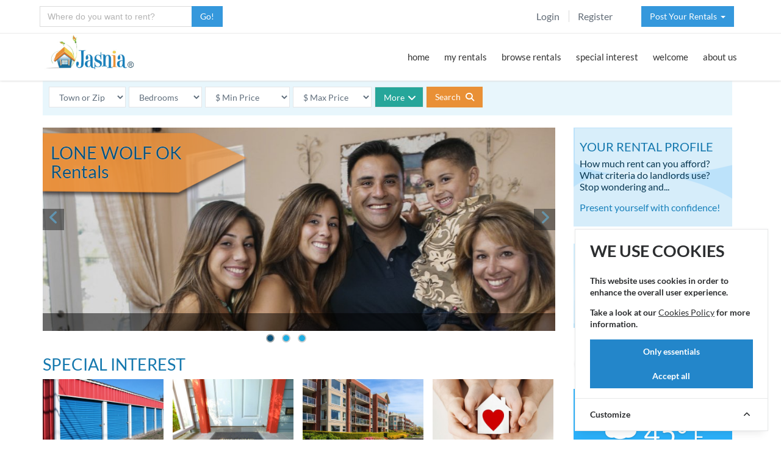

--- FILE ---
content_type: text/html; charset=utf-8
request_url: https://jasnia.com/rentals/ok/lone-wolf
body_size: 16546
content:
<!DOCTYPE html>
<html lang="en">
<!--[if IE 8]> <html lang="en" class="ie8 no-js"> <![endif]-->
<!--[if IE 9]> <html lang="en" class="ie9 no-js"> <![endif]-->

<!-- Head BEGIN -->
<head>
    <meta charset="utf-8">
    <title>Lone Wolf OK Rentals: Houses, Homes and Apartments for Rent
</title>
    <meta name="robots" content="index, follow">
    <meta content="width=device-width, initial-scale=1.0" name="viewport">
    <meta http-equiv="X-UA-Compatible" content="IE=edge">
    <meta name="csrf-token" content="yQjX8JhvjJmrX8deA85TSmeaeRJWOg9jHv3vkzaU">

    <meta content="Houses and apartments for rent in the Lone Wolf, Oklahoma area along with a map of nearby towns and an affordability index for Kiowa County" name="description">
<link rel="canonical" href="https://jasnia.com/rentals/ok/lone-wolf">
<meta content="" name="keywords">
<meta content="Jasnia" name="author">

<meta property="og:site_name" content="Jasnia">
<meta property="og:title" content="Lone Wolf OK Rentals: Houses, Homes and Apartments for Rent">
<meta property="og:description" content="Houses and apartments for rent in the Lone Wolf, Oklahoma area along with a map of nearby towns and an affordability index for Kiowa County">
<meta property="og:type" content="website">
<meta property="og:image" content="https://jasnia.com/images/jasnia-rentals-logo.jpg">
<meta property="og:url" content="https://jasnia.com/rentals/ok/lone-wolf">

    <!-- favicon START -->
  <link rel="shortcut icon" href="https://jasnia.sfo3.cdn.digitaloceanspaces.com/favicon.ico">
  <link rel="apple-touch-icon" sizes="57x57" href="https://jasnia.sfo3.cdn.digitaloceanspaces.com/apple-touch-icon-57x57.png">
  <link rel="apple-touch-icon" sizes="60x60" href="https://jasnia.sfo3.cdn.digitaloceanspaces.com/apple-touch-icon-60x60.png">
  <link rel="apple-touch-icon" sizes="72x72" href="https://jasnia.sfo3.cdn.digitaloceanspaces.com/apple-touch-icon-72x72.png">
  <link rel="apple-touch-icon" sizes="76x76" href="https://jasnia.sfo3.cdn.digitaloceanspaces.com/apple-touch-icon-76x76.png">
  <link rel="apple-touch-icon" sizes="114x114" href="https://jasnia.sfo3.cdn.digitaloceanspaces.com/apple-touch-icon-114x114.png">
  <link rel="apple-touch-icon" sizes="120x120" href="https://jasnia.sfo3.cdn.digitaloceanspaces.com/apple-touch-icon-120x120.png">
  <link rel="apple-touch-icon" sizes="144x144" href="https://jasnia.sfo3.cdn.digitaloceanspaces.com/apple-touch-icon-144x144.png">
  <link rel="apple-touch-icon" sizes="152x152" href="https://jasnia.sfo3.cdn.digitaloceanspaces.com/apple-touch-icon-152x152.png">
  <link rel="apple-touch-icon" sizes="180x180" href="https://jasnia.sfo3.cdn.digitaloceanspaces.com/apple-touch-icon-180x180.png">
  <link rel="icon" type="image/png" href="https://jasnia.sfo3.cdn.digitaloceanspaces.com/favicon-32x32.png" sizes="32x32">
  <link rel="icon" type="image/png" href="https://jasnia.sfo3.cdn.digitaloceanspaces.com/favicon-194x194.png" sizes="194x194">
  <link rel="icon" type="image/png" href="https://jasnia.sfo3.cdn.digitaloceanspaces.com/favicon-96x96.png" sizes="96x96">
  <link rel="icon" type="image/png" href="https://jasnia.sfo3.cdn.digitaloceanspaces.com/android-chrome-192x192.png" sizes="192x192">
  <link rel="icon" type="image/png" href="https://jasnia.sfo3.cdn.digitaloceanspaces.com/favicon-16x16.png" sizes="16x16">
  <link rel="manifest" href="https://jasnia.sfo3.cdn.digitaloceanspaces.com/manifest.json">
  <meta name="msapplication-TileColor" content="#f7f7f7">
  <meta name="msapplication-TileImage" content="/mstile-144x144.png">
  <meta name="theme-color" content="#ffffff">
  <!-- favicon END -->

  <!-- Global styles START -->
  <link href="https://jasnia.sfo3.cdn.digitaloceanspaces.com/assets/global/plugins/bootstrap/css/bootstrap.min.css" rel="stylesheet">
  <link href="https://jasnia.sfo3.cdn.digitaloceanspaces.com/assets/global/plugins/jquery-ui/jquery-ui.min.css" rel="stylesheet">
  <!-- Global styles END --> 

  <!-- Theme styles START -->
  <link href="https://jasnia.sfo3.cdn.digitaloceanspaces.com/assets/global/css/components.min.css" rel="stylesheet">
  <link href="https://jasnia.sfo3.cdn.digitaloceanspaces.com/assets/frontend/layout/css/theme.min.css" rel="stylesheet">
  <!-- Theme styles END -->  
  
    <!-- PAGE PLUGIN STYLES START -->
    <link href="https://jasnia.sfo3.cdn.digitaloceanspaces.com/assets/global/plugins/rentals.min.css" rel="stylesheet">
<link href="https://jasnia.sfo3.cdn.digitaloceanspaces.com/assets/global/plugins/community.min.css" rel="stylesheet">
<link href="https://jasnia.sfo3.cdn.digitaloceanspaces.com/assets/global/plugins/owfont/css/owfont-regular.min.css" rel="stylesheet">
    <link href="https://jasnia.sfo3.cdn.digitaloceanspaces.com/assets/frontend/layout/css/custom.min.css" rel="stylesheet">
    <link href="https://jasnia.sfo3.cdn.digitaloceanspaces.com/assets/global/plugins/font-awesome/css/all.min.css" rel="stylesheet">
    <!-- PAGE PLUGIN STYLES END -->
    <!-- Cookie Consent --><script src="https://jasnia.com/cookie-consent/script?id=335bd717ea5eadbfaec7b0f043b6701b" defer></script></head>
<!-- Head END -->

<!-- Body BEGIN -->
<body class="corporate">
    <!-- BEGIN TOP BAR -->
    <div class="pre-header hidden-print">
        <div class="container">
            <div class="row">
                <!-- WHERE TO RENT -->
                <div class="col-md-3 col-sm-6 col-xs-6">

                                  <form id="newsearch" name="newsearch" action="https://jasnia.com/search/convert" method="POST" class="form-horizontal">
                      <input type="hidden" name="_token" value="yQjX8JhvjJmrX8deA85TSmeaeRJWOg9jHv3vkzaU" autocomplete="off">                      <div class="input-group list-inline has-feedback margin-bottom-10 required">
                        <input type="text" id="searchcity" name="searchcity" autocomplete="off" class="form-control min-width-250" placeholder="Where do you want to rent?" title="Enter as City, ST" required>
                        <span class="input-group-btn">
                          <button class="btn blue jlt" type="submit" ondblclick="this.disabled=true;">Go!</button>
                        </span>
                      </div>
                    </form>
                
                </div>
                <!-- FILL -->
                <div class="col-lg-4 col-md-3 hidden-xs"></div>
                <!-- TOP RIGHT -->
                <div class="col-lg-5 col-md-6 hidden-xs hidden-sm">
                    <!-- BEGIN TOP BAR MENU -->
                                        <div class="col-md-7 additional-nav">
                        <ul class="list-unstyled list-inline pull-right padtop7">
                                                        <li><a href="https://jasnia.com/login">Login</a></li>
                            <li><a href="https://jasnia.com/register">Register</a></li>
                                                    </ul>
                    </div>
                    <!-- POST A RENTAL -->
                                        <div class="col-md-5 additional-nav">
                        <ul class="list-unstyled list-inline pull-right margin-right-m8">
                                                          <li class="dropdown">
    <a href="#" class="btn blue jlt dropdown-toggle" data-toggle="dropdown" role="button" aria-expanded="false">
        Post Your Rentals &thinsp;<span class="caret"></span>
    </a>
    <ul class="dropdown-menu" role="menu">
        <li><a href="https://jasnia.com/post-your-rentals"><i class="fas fa-house-user fa-fw"></i>Landlords / Owners</a></li>
        <li><a href="https://jasnia.com/distribute-your-rentals"><i class="fas fa-house-user fa-fw"></i>Property Managers</a></li>
        <li><a href="https://jasnia.com/affordable-housing"><i class="fas fa-house-user fa-fw"></i>Non-Profit Housing</a></li>
    </ul>
</li>
                                                    </ul>
                    </div>
                    <!-- END TOP BAR MENU -->
                </div>
            </div>
        </div>        
    </div>
    <!-- END TOP BAR -->
    <!-- BEGIN HEADER -->
        <div class="header hidden-print">
      <div class="container">
        <a class="site-logo no-print" href="https://jasnia.com/rentals/ok/lone-wolf"><img src="https://jasnia.sfo3.cdn.digitaloceanspaces.com/images/jasnia-rentals-logo.jpg" alt="Rentals in Lone Wolf, OK by Jasnia"></a>

        <a href="javascript:void(0);" class="mobi-toggler"><i class="fas fa-bars"></i></a>

        <!-- BEGIN NAVIGATION -->
        <div class="header-navigation pull-right font-transform-inherit">
          <ul>

          <li class="dropdown">
              <a class="dropdown-toggle" href="https://jasnia.com/rentals/ok/lone-wolf">
                home
              </a>
            </li>
                        <li class="dropdown">
              <a class="dropdown-toggle" data-toggle="dropdown" data-target="#" href="javascript:;">
                my rentals
              </a>
                
              <ul class="dropdown-menu">
                <li><a href="https://jasnia.com/my-searches">saved searches</a></li>
                <li><a href="https://jasnia.com/rentals/ok/lone-wolf/favorite">my favorites</a></li>
                <li><a href="https://jasnia.com/renter-prequalification">my qualifications</a></li>
                <li><a href="https://jasnia.com/pay-rent">pay rent</a></li>
                <li><a href="https://jasnia.com/payment-history">payment history</a></li>
                                <li><a href="https://jasnia.com/rentals/ok/lone-wolf">my community</a></li>
                              </ul>
            </li>
            <li class="dropdown">
              <a class="dropdown-toggle" data-toggle="dropdown" data-target="#" href="javascript:;">
                browse rentals
              </a>
                
              <ul class="dropdown-menu">
                <li><a href="https://jasnia.com/rentals/ok/lone-wolf/house/all">houses for rent</a></li>
                <li><a href="https://jasnia.com/rentals/ok/lone-wolf/apartment/all">apartments for rent</a></li>
                <li><a href="https://jasnia.com/rentals/ok/lone-wolf/mobile-home/all">mobile homes for rent</a></li>
                <li><a href="https://jasnia.com/rentals/ok/lone-wolf/furnished/all">furnished rentals</a></li>
                
                <li class="dropdown-submenu">
                  <a href="#">by bedroom<i class="fas fa-angle-right"></i></a>
                  <ul class="dropdown-menu" role="menu">
                    <li><a href="https://jasnia.com/rentals/ok/lone-wolf/beds-s">studio</a></li>
                    <li><a href="https://jasnia.com/rentals/ok/lone-wolf/beds-1">1 bedroom</a></li>
                    <li><a href="https://jasnia.com/rentals/ok/lone-wolf/beds-2">2 bedrooms</a></li>
                    <li><a href="https://jasnia.com/rentals/ok/lone-wolf/beds-3">3 bedrooms</a></li>
                    <li><a href="https://jasnia.com/rentals/ok/lone-wolf/beds-4">4+ bedrooms</a></li>
                  </ul>
                </li>

                <li class="dropdown-submenu">
                  <a href="#">by price<i class="fas fa-angle-right"></i></a>
                  <ul class="dropdown-menu" role="menu">
                    <li><a href="https://jasnia.com/rentals/ok/lone-wolf/income-restricted-housing/all">income restricted</a></li>
                    <li><a href="https://jasnia.com/rentals/ok/lone-wolf/min-300-max-600">$300 - $600</a></li>
                    <li><a href="https://jasnia.com/rentals/ok/lone-wolf/min-600-max-900">$600 - $900</a></li>
                    <li><a href="https://jasnia.com/rentals/ok/lone-wolf/min-900-max-1200">$900 - $1200</a></li>
                    <li><a href="https://jasnia.com/rentals/ok/lone-wolf/min-1200-max-1500">$1200 - $1500</a></li>
                    <li><a href="https://jasnia.com/rentals/ok/lone-wolf/min-1500">$1500 &amp; up</a></li>
                  </ul>
                </li>

                <li class="dropdown-submenu">
                  <a href="#">by pets<i class="fas fa-angle-right"></i></a>
                  <ul class="dropdown-menu" role="menu">
                    <li><a href="https://jasnia.com/rentals/ok/lone-wolf/pet-friendly/all">pet friendly</a></li>
                    <li><a href="https://jasnia.com/rentals/ok/lone-wolf/pets-allowed/all">pets allowed</a></li>
                    <li><a href="https://jasnia.com/rentals/ok/lone-wolf/pets-negotiable/all">pets negotiable</a></li>
                    <li><a href="https://jasnia.com/rentals/ok/lone-wolf/cats-allowed/all">cats allowed</a></li>
                    <li><a href="https://jasnia.com/rentals/ok/lone-wolf/dogs-allowed/all">dogs allowed</a></li>
                  </ul>
                </li>

                <li><a href="https://jasnia.com/rentals/ok/lone-wolf/mobile-home-lot/all">mobile homes lots</a></li>
              </ul>
            </li>
            <li class="dropdown">
              <a class="dropdown-toggle" data-toggle="dropdown" data-target="#" href="javascript:;">
                special interest
              </a>
                
              <ul class="dropdown-menu">
                <li><a href="https://jasnia.com/rentals/ok/lone-wolf/income-restricted-housing/all">affordable housing</a></li>
                <li><a href="https://jasnia.com/rentals/ok/lone-wolf/section-8/all">section 8 rentals</a></li>
                <li><a href="https://jasnia.com/rentals/ok/lone-wolf/senior-apartment/all">senior apartments</a></li>
                <li><a href="https://jasnia.com/rentals/ok/lone-wolf/executive-rental/all">executive rentals</a></li>
                <li><a href="https://jasnia.com/rentals/ok/lone-wolf/horse-property/all">horse property</a></li>
                <li><a href="https://jasnia.com/rentals/ok/lone-wolf/commercial-real-estate/all">commercial space</a></li>
                <li><a href="https://jasnia.com/rentals/ok/lone-wolf/storage-space/all">storage space</a></li>

                <li class="dropdown-submenu">
                  <a href="#">more interests<i class="fas fa-angle-right"></i></a>
                  <ul class="dropdown-menu" role="menu">
                    <li><a href="https://jasnia.com/rentals/ok/lone-wolf/lease-with-option-to-buy/all">rent to own</a></li>
                    <li><a href="https://jasnia.com/rentals/ok/lone-wolf/fenced-yard/all">fenced yard</a></li>
                    <li><a href="https://jasnia.com/rentals/ok/lone-wolf/flat-rate-utilities/all">flat rate utilities</a></li>
                    <li><a href="https://jasnia.com/rentals/ok/lone-wolf/all-utilities-paid/all">all utilities paid</a></li>
                    <li><a href="https://jasnia.com/rentals/ok/lone-wolf/disabled/all">handicapped or disabled</a></li>
                    <li><a href="https://jasnia.com/rentals/ok/lone-wolf/privately-owned/all">privately owned</a></li>
                  </ul>
                </li>

              </ul>
            </li>
            <li class="dropdown">
              <a class="dropdown-toggle" data-toggle="dropdown" data-target="#" href="javascript:;">
                welcome
              </a>
                
              <ul class="dropdown-menu">
                <li><a href="#">relocate to lone wolf</a></li>
                <li><a href="#">housing in lone wolf</a></li>
                <li><a href="#">employment in lone wolf</a></li>
              </ul>
            </li>
                                    <li class="dropdown">
              <a class="dropdown-toggle" data-toggle="dropdown" data-target="#" href="javascript:;">
                about us
              </a>
                
              <ul class="dropdown-menu">
                <li><a href="https://jasnia.com/our-company">our company</a></li>
                <li><a href="https://jasnia.com/contact">contact us</a></li>
              </ul>
            </li>

                        <li class="dropdown hidden-md hidden-lg">
              <a class="dropdown-toggle" data-toggle="dropdown" data-target="#" href="javascript:;">
                post rentals
              </a>
                
              <ul class="dropdown-menu">
                <li class="hidden-md hidden-lg"><a href="https://jasnia.com/post-your-rentals"><i class="fas fa-angle-right"></i> landlords</a></li>
                <li class="hidden-md hidden-lg"><a href="https://jasnia.com/distribute-your-rentals"><i class="fas fa-angle-right"></i> managers</a></li>
                <li class="hidden-md hidden-lg"><a href="https://jasnia.com/affordable-housing"><i class="fas fa-angle-right"></i> non-profits</a></li>
              </ul>

            <li class="hidden-md hidden-lg"><a href="https://jasnia.com/login"><i class="fas fa-sign-in-alt fa-fw"></i> Login</a></li>
            <li class="hidden-md hidden-lg"><a href="https://jasnia.com/register"><i class="fas fa-user fa-fw"></i> Register</a></li>
                          
                        
          </ul>
        </div>
        <!-- END NAVIGATION -->
      </div>
    </div>
    <!-- Header END -->

    <div class="main">
      <div class="container">
        <div class="content-page">
          
          <!-- PAGE CONTENT -->
          	
<!-- BEGIN SEARCH -->  
<div class="row margin-bottom-20">
  <div class="col-md-12">

    <form id="search" action="https://jasnia.com/convert-to-sef" method="POST" class="form-inline note-info padding-10">
    <select name="zip" class="form-control j-max180 j-floatl jlt margin-r-5 margin-b10" id="zip" ><option value="">Town or Zip</option><option value="">----------------</option></select><select name="beds" class="form-control j-max120 j-floatl jlt margin-r-5 margin-b10" id="beds" ><option value="">Bedrooms</option><option value="">----------------</option></select>    <select name="min" class="form-control j-max150 j-floatl jlt margin-r-5 margin-b10" id="min">
    <option value="">$ Min Price</option>
    <option value="200" >$&ensp;200 or more</option>
    <option value="300" >$&ensp;300 or more</option>
    <option value="400" >$&ensp;400 or more</option>
    <option value="500" >$&ensp;500 or more</option>
    <option value="600" >$&ensp;600 or more</option>
    <option value="700" >$&ensp;700 or more</option>
    <option value="800" >$&ensp;800 or more</option>
    <option value="900" >$&ensp;900 or more</option>
    <option value="1000" >$1000 or more</option>
    <option value="1100" >$1100 or more</option>
    <option value="1200" >$1200 or more</option>
    <option value="1300" >$1300 or more</option>
    <option value="1400" >$1400 or more</option>
    <option value="1500" >$1500 or more</option>
    <option value="1750" >$1750 or more</option>
    <option value="2000" >$2000 or more</option>
    </select>
    <select name="max" class="form-control j-max150 j-floatl jlt margin-r-5 margin-b10" id="max">
    <option value="">$ Max Price</option>
    <option value="400" >$&ensp;400 or less</option>
    <option value="500" >$&ensp;500 or less</option>
    <option value="600" >$&ensp;600 or less</option>
    <option value="700" >$&ensp;700 or less</option>
    <option value="800" >$&ensp;800 or less</option>
    <option value="900" >$&ensp;900 or less</option>
    <option value="1000" >$1000 or less</option>
    <option value="1100" >$1100 or less</option>
    <option value="1200" >$1200 or less</option>
    <option value="1300" >$1300 or less</option>
    <option value="1400" >$1400 or less</option>
    <option value="1500" >$1500 or less</option>
    <option value="1750" >$1750 or less</option>
    <option value="2000" >$2000 or less</option>
    <option value="2500" >$2500 or less</option>
    <option value="3000" >$3000 or less</option>
    </select>
    <input type="hidden" name="url_state" value="ok" />
    <input type="hidden" name="url_city" value="lone-wolf" />
    <input type="hidden" name="_token" value="yQjX8JhvjJmrX8deA85TSmeaeRJWOg9jHv3vkzaU" autocomplete="off">    <a class="btn green jlink j-max80 form-control margin-right-5 margin-b10 j-floatl jlt accordion-toggle accordion-toggle-styled collapsed" data-toggle="collapse" data-parent="#accordion1" title="Search filters" href="#collapse_1_1" aria-expanded="false">More<i class="fas fa-angle-down fa-lg margin-left-5"></i></a>
    <div class="j-inline">
    <button type="submit" class="btn btn-primary margin-right-15 j-floatl jlt" ondblclick="this.disabled=true;">Search <i class="fas fa-search margin-left-5"></i></button>
        </div>
    <div id="collapse_1_1" class="panel-collapse collapse margin-top-15" role="tabpanel" aria-expanded="false">
        <select id="select-property" name="property_elements[]" multiple class="j-search" data-placeholder="Enter terms like baths, pets, lease, garage..."><option value="">Type needs like baths, pets, garage, utilities, lease...</option><option value="TG10">Apartment</option><option value="TG20">House</option><option value="TY02">Duplex</option><option value="TY03">Condominium</option><option value="TY10">Townhouse</option><option value="TY12">Mobile Home</option><option value="TY20">Senior Apartment</option><option value="TY30">Corporate Rental</option><option value="TY40">Vacation Rental</option><option value="TY50">Storage Space</option><option value="TY60">Office Space</option><option value="TY61">Retail Space</option><option value="TY62">Industrial Warehouse Space</option><option value="RC02">Commercial Real Estate</option><option value="BG20">2+ Baths</option><option value="OG10">Privately Owned</option><option value="LG10">Single Level on Ground Floor</option><option value="UF02">Furnished</option><option value="GG10">1 Car Garage</option><option value="GG20">2+ Car Garage</option><option value="GG30">Carport</option><option value="GA31">Shop</option><option value="RO10">Executive Rental</option><option value="RO13">Horse Property</option><option value="RO14">Mobile Home Lot</option><option value="RO15">Rent to Own</option><option value="LE02">Lease Month to Month</option><option value="LE03">Lease 3 Month</option><option value="LE04">Lease 6 Month</option><option value="LE05">Lease 12 Month</option><option value="AG20">Section 8</option><option value="AF22">Rural Development</option><option value="AG10">Income Restricted Housing</option><option value="AS02">Seniors or Elderly</option><option value="AS03">Handicapped or Disabled</option><option value="SM01">Smoking Allowed</option><option value="PG10">Pet Friendly</option><option value="PE01">Pets Allowed</option><option value="PE02">Pets Negotiable</option><option value="PE21">Cats Allowed</option><option value="PE31">Dogs Allowed</option><option value="PE32">Small Dogs Allowed</option><option value="PF03">Family Room</option><option value="PF22">Swimming Pool</option><option value="PF31">Dishwasher</option><option value="PF37">Washer/Dryer</option><option value="PF38">Washer/Dryer Hookups</option><option value="PF50">Air Conditioning</option><option value="PF58">Gas Heat</option><option value="PF68">Wood Fireplace</option><option value="PF70">Gas Fireplace</option><option value="SE03">Controlled Entry System</option><option value="SE05">After Dark Lighting</option><option value="LF07">Fenced Yard</option><option value="LF11">Sprinkler System</option><option value="UT01">All Utilities Paid</option><option value="UT08">Utilities Gas Paid</option><option value="UT10">Utilities Water Paid</option><option value="UG10">Flat Rate Utilities</option><option value="CF23">Public Transportation</option><option value="EH01">Emergency Housing</option></select>
    </div>
</form>

  </div>
</div>
<!-- MAIN CONTENT -->
<div class="row margin-bottom-10">
  <div class="col-md-9 col-sm-9">
    <!-- BEGIN PROMO -->

    <div class="front-carousel margin-bottom-30">
          <div id="myCarousel" class="carousel slide" data-ride="carousel">
            <!-- Indicators -->    
          
            <ol class="carousel-indicators">
              <li data-target="#myCarousel" data-slide-to="0" class="active"></li>
              <li data-target="#myCarousel" data-slide-to="1"></li>
              <li data-target="#myCarousel" data-slide-to="2"></li>
            </ol>
            <div class="carousel-inner rental-item">
            
              <div class="item active">
                <img src="https://jasnia.sfo3.cdn.digitaloceanspaces.com/images/sliders/family-teens-child.jpg" class="img-responsive" alt="&nbsp;">
                <div class="carousel-caption">
                  <p>&nbsp;</p>
                </div>
              </div>
              
              <div class="item">
                <img src="https://jasnia.sfo3.cdn.digitaloceanspaces.com/images/sliders/family-kite.jpg" class="img-responsive" alt="&nbsp;">
                <div class="carousel-caption">
                  <p>&nbsp;</p>
                </div>
              </div>
              
              <div class="item">
                <img src="https://jasnia.sfo3.cdn.digitaloceanspaces.com/images/sliders/bigstock-mother-and-daughter-2952237.jpg" class="img-responsive" alt="&nbsp;">
                <div class="carousel-caption">
                  <p>&nbsp;</p>
                </div>
              </div>
              
              <div class="city-overlay">
              <div class="sticker-community"><h1 class="reduce-h1 wht-outline">Lone Wolf OK<br><span class="text-capitalize">Rentals</span></h1></div>
              </div>
            </div>
            <!-- Carousel nav -->
            <a class="carousel-control left" href="#myCarousel" data-slide="prev">
              <i class="fas fa-angle-left jh"></i>
            </a>
            <a class="carousel-control right" href="#myCarousel" data-slide="next">
              <i class="fas fa-angle-right jh"></i>
            </a>
          </div>
        </div>    
        
    <!-- END PROMO -->
    <!-- BEGIN FEATURED -->
        <!-- END FEATURED -->
    <!-- BEGIN SPECIAL -->
    <h2>Special Interest</h2>
    <div class="row margin-bottom-20">
      <div class="special">
      <div class="rental-pic"><a href="https://jasnia.com/rentals/ok/lone-wolf/storage-space/all" title="Storage Space"><img src="https://jasnia.sfo3.cdn.digitaloceanspaces.com/images/special/self-storage-facility.jpg" class="j-img450" alt="Learn more..." /></a><br><a href="https://jasnia.com/rentals/ok/lone-wolf/storage-space/all" class="rental-desc">Storage Space</a></div><div class="rental-pic"><a href="https://jasnia.com/rentals/ok/lone-wolf/section-8/all" title="Section 8 Rentals"><img src="https://jasnia.sfo3.cdn.digitaloceanspaces.com/images/special/welcome-home.jpg" class="j-img450" alt="Learn more..." /></a><br><a href="https://jasnia.com/rentals/ok/lone-wolf/section-8/all" class="rental-desc">Section 8 Rentals</a></div><div class="rental-pic"><a href="https://jasnia.com/rentals/ok/lone-wolf/apartment/all" title="Apartments for Rent"><img src="https://jasnia.sfo3.cdn.digitaloceanspaces.com/images/special/apartment-building-1.jpg" class="j-img450" alt="Learn more..." /></a><br><a href="https://jasnia.com/rentals/ok/lone-wolf/apartment/all" class="rental-desc">Apartments for Rent</a></div><div class="rental-pic"><a href="https://jasnia.com/rentals/ok/lone-wolf/income-restricted-housing/all" title="Income Restricted Housing"><img src="https://jasnia.sfo3.cdn.digitaloceanspaces.com/images/special/affordable-housing.jpg" class="j-img450" alt="Learn more..." /></a><br><a href="https://jasnia.com/rentals/ok/lone-wolf/income-restricted-housing/all" class="rental-desc">Affordable Housing</a></div><div class="rental-pic"><a href="https://jasnia.com/rentals/ok/lone-wolf/commercial-real-estate/all" title="Commercial Real Estate"><img src="https://jasnia.sfo3.cdn.digitaloceanspaces.com/images/special/commercial-real-estate.jpg" class="j-img450" alt="Learn more..." /></a><br><a href="https://jasnia.com/rentals/ok/lone-wolf/commercial-real-estate/all" class="rental-desc">Commercial Space</a></div><div class="rental-pic"><a href="https://jasnia.com/rentals/ok/lone-wolf/executive-rental/all" title="Executive Rentals"><img src="https://jasnia.sfo3.cdn.digitaloceanspaces.com/images/special/executive-rental.jpg" class="j-img450" alt="Learn more..." /></a><br><a href="https://jasnia.com/rentals/ok/lone-wolf/executive-rental/all" class="rental-desc">Executive Rentals</a></div><div class="rental-pic"><a href="https://jasnia.com/rentals/ok/lone-wolf/furnished/all" title="Furnished Rentals"><img src="https://jasnia.sfo3.cdn.digitaloceanspaces.com/images/special/corporate-rental.jpg" class="j-img450" alt="Learn more..." /></a><br><a href="https://jasnia.com/rentals/ok/lone-wolf/furnished/all" class="rental-desc">Furnished Rental</a></div><div class="rental-pic"><a href="https://jasnia.com/rentals/ok/lone-wolf/senior-apartment/all" title="Retirement Living"><img src="https://jasnia.sfo3.cdn.digitaloceanspaces.com/images/special/retirement-living.jpg" class="j-img450" alt="Learn more..." /></a><br><a href="https://jasnia.com/rentals/ok/lone-wolf/senior-apartment/all" class="rental-desc">Senior Apartments</a></div>      </div>
    </div>     
    <!-- END SPECIAL -->
    <!-- RENT DATA AND NEARBY CITIES -->
        <div class="row margin-bottom-20">
      <div class="col-lg-6 col-md-6 col-sm-12">
        <h3 class="smaller">Housing in Kiowa County</h3>
        <div class="subhead"><em>The inside story on rent prices</em></div>
                  <div id="chart3" style="width:100%; height:270px; margin-top:70px;"></div>
                <div class="small margin-top-15 margin-bottom-15"><em>Source: US Census Bureau - ACS 5 Yr 2023 </em></div>
        <p>Almost half of renters in the United States pay 1/3 or more of their monthly income for rent (third column above). Compare that with rent in Kiowa County and Oklahoma in the first two columns. The optimal rent to household income ratio is 25% to 28% or less. When you pay more than 30% of your income towards rent, your ability to pay for food, transportation, health care, education, and savings becomes increasingly difficult.<br><a href="https://jasnia.com/renter-prequalification" class="btn green margin-top-10"><i class="fas fa-home margin-r-5"></i> Find the rent price that is best for you!</a></p>
                <div class="standout condition">How affordable is housing in <span class="no-break">Kiowa County</span>?</div>
        <div class="clrank1 margin-bottom-40"></div>
         
      </div>
      <div class="col-lg-6 col-md-6 col-sm-12">
      <h3 class="smaller">Towns near Lone Wolf</h3>
      <!-- TABS -->
      <div class="tab-style-1">
        <ul id="towns" class="nav nav-tabs">
          <li class="active"><a href="#tab-1" data-toggle="tab">by Map</a></li>
          <li><a href="#tab-2" data-toggle="tab">by List</a></li>
          <li><a href="#tab-3" data-toggle="tab">nearby Zip Codes</a></li>
        </ul>
        <div class="tab-content">
          <div class="tab-pane row fade in active" id="tab-1">
            <div class="col-md-12 col-sm-12 padding-none">
              <!-- MAP -->
              <link href="https://jasnia.sfo3.cdn.digitaloceanspaces.com/assets/frontend/layout/css/map.css" rel="stylesheet">
              <div id="map" style="width:100%; height:400px;"></div>
              <!-- END MAP -->
              <div class="margin-top-20"><a href="https://jasnia.com/rentals/ok" class="btn green-meadow"><i class="fas fa-map-marker-alt margin-right-9"></i>View rentals in other parts of Oklahoma</a></div>
              <div class="margin-top-20"><a href="https://jasnia.com/rent-statistics/ok/affordable-rent" class="btn yellow-gold"><i class="fas fa-search margin-right-9"></i>Affordable communities in Oklahoma</a></div>
            </div>
          </div>
          <div class="tab-pane row fade" id="tab-2">
            <div class="col-md-12 col-sm-12">
              <div class="w35"><h5>City</h5></div><div class="w30"><h5>County</h5></div><div class="w15"><h5>State</h5></div><div class="w20"><h5>Miles</h5></div>
              <div class="j-both"><div class="w35"><a href="https://jasnia.com/rentals/ok/altus" class="dec">Altus</a></div><div class="w30">Jackson</div><div class="w15">OK</div><div class="w20">0.0 mi.</div></div><div class="j-both"><div class="w35"><a href="https://jasnia.com/rentals/ok/martha" class="dec">Martha</a></div><div class="w30">Jackson</div><div class="w15">OK</div><div class="w20">7.3 mi.</div></div><div class="j-both"><div class="w35"><a href="https://jasnia.com/rentals/ok/altus-afb" class="dec">Altus AFB</a></div><div class="w30">Jackson</div><div class="w15">OK</div><div class="w20">7.7 mi.</div></div><div class="j-both"><div class="w35"><a href="https://jasnia.com/rentals/ok/blair" class="dec">Blair</a></div><div class="w30">Jackson</div><div class="w15">OK</div><div class="w20">9.0 mi.</div></div><div class="j-both"><div class="w35"><a href="https://jasnia.com/rentals/ok/olustee" class="dec">Olustee</a></div><div class="w30">Jackson</div><div class="w15">OK</div><div class="w20">9.2 mi.</div></div><div class="j-both"><div class="w35"><a href="https://jasnia.com/rentals/ok/elmer" class="dec">Elmer</a></div><div class="w30">Jackson</div><div class="w15">OK</div><div class="w20">9.3 mi.</div></div><div class="j-both"><div class="w35"><a href="https://jasnia.com/rentals/ok/headrick" class="dec">Headrick</a></div><div class="w30">Jackson</div><div class="w15">OK</div><div class="w20">10.4 mi.</div></div><div class="j-both"><div class="w35"><a href="https://jasnia.com/rentals/ok/duke" class="dec">Duke</a></div><div class="w30">Jackson</div><div class="w15">OK</div><div class="w20">13.0 mi.</div></div><div class="j-both"><div class="w35"><a href="https://jasnia.com/rentals/ok/tipton" class="dec">Tipton</a></div><div class="w30">Tillman</div><div class="w15">OK</div><div class="w20">14.4 mi.</div></div><div class="j-both"><div class="w35"><a href="https://jasnia.com/rentals/ok/mangum" class="dec">Mangum</a></div><div class="w30">Greer</div><div class="w15">OK</div><div class="w20">19.9 mi.</div></div><div class="j-both"><div class="w35"><a href="https://jasnia.com/rentals/ok/mountain-park" class="dec">Mountain Park</a></div><div class="w30">Kiowa</div><div class="w15">OK</div><div class="w20">20.9 mi.</div></div><div class="j-both"><div class="w35"><a href="https://jasnia.com/rentals/ok/snyder" class="dec">Snyder</a></div><div class="w30">Kiowa</div><div class="w15">OK</div><div class="w20">21.0 mi.</div></div><div class="j-both"><div class="w35"><a href="https://jasnia.com/rentals/ok/manitou" class="dec">Manitou</a></div><div class="w30">Tillman</div><div class="w15">OK</div><div class="w20">21.7 mi.</div></div><div class="j-both"><div class="w35"><a href="https://jasnia.com/rentals/ok/eldorado" class="dec">Eldorado</a></div><div class="w30">Jackson</div><div class="w15">OK</div><div class="w20">22.1 mi.</div></div><div class="j-both"><div class="w35"><a href="https://jasnia.com/rentals/ok/granite" class="dec">Granite</a></div><div class="w30">Greer</div><div class="w15">OK</div><div class="w20">22.6 mi.</div></div><div class="j-both"><div class="w35"><a href="https://jasnia.com/rentals/ok/lone-wolf" class="dec">Lone Wolf</a></div><div class="w30">Kiowa</div><div class="w15">OK</div><div class="w20">23.3 mi.</div></div><div class="j-both"><div class="w35"><a href="https://jasnia.com/rentals/ok/roosevelt" class="dec">Roosevelt</a></div><div class="w30">Kiowa</div><div class="w15">OK</div><div class="w20">23.5 mi.</div></div><div class="j-both"><div class="w35"><a href="https://jasnia.com/rentals/ok/frederick" class="dec">Frederick</a></div><div class="w30">Tillman</div><div class="w15">OK</div><div class="w20">24.5 mi.</div></div><div class="j-both"><div class="w35"><a href="https://jasnia.com/rentals/ok/gould" class="dec">Gould</a></div><div class="w30">Harmon</div><div class="w15">OK</div><div class="w20">26.4 mi.</div></div><div class="j-both"><div class="w35"><a href="https://jasnia.com/rentals/ok/hobart" class="dec">Hobart</a></div><div class="w30">Kiowa</div><div class="w15">OK</div><div class="w20">29.0 mi.</div></div><div class="j-both"><div class="w35"><a href="https://jasnia.com/rentals/ok/davidson" class="dec">Davidson</a></div><div class="w30">Tillman</div><div class="w15">OK</div><div class="w20">31.1 mi.</div></div><div class="j-both"><div class="w35"><a href="https://jasnia.com/rentals/ok/willow" class="dec">Willow</a></div><div class="w30">Greer</div><div class="w15">OK</div><div class="w20">31.7 mi.</div></div><div class="j-both"><div class="w35"><a href="https://jasnia.com/rentals/ok/hollister" class="dec">Hollister</a></div><div class="w30">Tillman</div><div class="w15">OK</div><div class="w20">32.3 mi.</div></div><div class="j-both"><div class="w35"><a href="https://jasnia.com/rentals/ok/hollis" class="dec">Hollis</a></div><div class="w30">Harmon</div><div class="w15">OK</div><div class="w20">34.1 mi.</div></div><div class="j-both"><div class="w35"><a href="https://jasnia.com/rentals/ok/vinson" class="dec">Vinson</a></div><div class="w30">Harmon</div><div class="w15">OK</div><div class="w20">34.2 mi.</div></div><div class="j-both"><div class="w35"><a href="https://jasnia.com/rentals/ok/loveland" class="dec">Loveland</a></div><div class="w30">Tillman</div><div class="w15">OK</div><div class="w20">38.4 mi.</div></div><div class="j-both"><div class="w35"><a href="https://jasnia.com/rentals/ok/gotebo" class="dec">Gotebo</a></div><div class="w30">Kiowa</div><div class="w15">OK</div><div class="w20">38.8 mi.</div></div><div class="j-both"><div class="w35"><a href="https://jasnia.com/rentals/ok/mountain-view" class="dec">Mountain View</a></div><div class="w30">Kiowa</div><div class="w15">OK</div><div class="w20">44.1 mi.</div></div><div class="j-both"><div class="w35"><a href="https://jasnia.com/rentals/ok/grandfield" class="dec">Grandfield</a></div><div class="w30">Tillman</div><div class="w15">OK</div><div class="w20">46.3 mi.</div></div>            </div>
          </div>
          <div class="tab-pane row fade" id="tab-3">
            <div class="col-md-12 col-sm-12 padding-none">
              <!-- MAP -->

              <div id="map2" style="width:100%; height:400px;"></div>

              <!-- END MAP -->
            </div>
          </div>
        </div>
      </div>
      <!-- END TABS -->
      
      </div>
    </div>        
  </div>
  <!-- END MAIN CONTENT -->

          <!-- RIGHT SIDEBAR -->
          <div class="col-md-3 col-sm-6 hidden-print">

              <div class="margin-bottom-25">
              <div class="renter-qual padding-10">
              	              	  <h3 class="text-uppercase">Your Rental Profile</h3><p>How much rent can you afford? What criteria do landlords use? Stop wondering and...</p><p><a href="https://jasnia.com/renter-prequalification">Present yourself with confidence!</a></p>
              	              </div>
            </div>
  <div class="margin-bottom-30">
              <div class="about padding-10"><h3 class="text-uppercase">Oklahoma rentals</h3><div class="padding-bottom-5"><i class="fas fa-map-marker-alt margin-r-5"></i><a href="https://jasnia.com/rentals/ok">View map of towns including:</div><ul class="less"><li class="padding-bottom-5"><a href="https://jasnia.com/rentals/ok/oklahoma-city">Oklahoma City, OK</a></li><li class="padding-bottom-5"><a href="https://jasnia.com/rentals/ok/tulsa">Tulsa, OK</a></li></ul></div>
            </div>
  <!-- START WEATHER -->
            <div class="weather-wrap margin-bottom-30">
              <div class="weather"><img src="https://jasnia.sfo3.cdn.digitaloceanspaces.com/images/weather-today.png" alt="Lone Wolf OK weather" class="j-imgw jright"><h3 class="w-head text-uppercase">Weather Today</h3></div>
              <div id="weather"><h3 class="jwhite">Lone Wolf, OK</h3><h2 class="jwhite"><i class="owf owf-804-d owf-lg"></i> 45&deg; <span class="small7">F</span></h2><p class="jwhite blheight"><span class="size14 jlt">Overcast Clouds</span><br><span class="small9 jlt">12:49 pm - Jan 22, 2026 (MST)</span></p></div>
            </div>
            <!-- END WEATHER -->
  <div class="margin-bottom-30">
              <div class="about padding-10"><div class="head5 text-uppercase jblue margin-b7">Jobs in Lone Wolf</div>
                <div class="indeed">Find jobs by </div>
                <ul class="less">
                <li class="padding-bottom-5"><a href="https://www.indeed.com/jobs?q=%2445%2C000&amp;l=Lone+Wolf%2C%20OK&amp;chnl=%2445K%2B%20jobs%20in%20Lone+Wolf%2C%20OK" target="indeed_search">$45K+ Jobs</a></li>
                <li class="padding-bottom-5"><a href="https://www.indeed.com/jobs?q=Part%20Time&amp;l=Lone+Wolf%2C%20OK&amp;jt=parttime&amp;chnl=Part%20Time%20jobs%20in%20Lone+Wolf%2C%20OK" target="indeed_search">Part Time Jobs</a></li>
                <li><a href="https://www.indeed.com/jobs?l=Lone+Wolf%2C%20OK&amp;chnl=Jobs%20in%20Lone+Wolf%2C%20MT" target="indeed_search">All Jobs Available</a></li>
                </ul>
              </div>
            </div>

          </div>
          <!-- END RIGHT SIDEBAR -->
        </div>
        <!-- BEGIN BLOCKQUOTE BLOCK -->
        <div class="row quote-v1 margin-bottom-30 hidden-print">
          <div class="col-md-9">
            <span>When using our services you support&nbsp; <strong>&ldquo;A&nbsp;Safe Home for Every Person&rdquo;</strong></span>
          </div>
          <div class="col-md-3 text-right">
            <a class="btn-transparent" href="https://jasnia.com/safe-home"><i class="fas fa-heart margin-right-10"></i>More ways to participate!</a>
          </div>
        </div>
        <!-- END BLOCKQUOTE BLOCK -->

        
        </div>
      </div>
    </div>

    <!-- BEGIN PRE-FOOTER -->
    <div class="pre-footer hidden-print">
      <div class="container">
        <div class="row">
          <!-- BEGIN BOTTOM ABOUT BLOCK -->
          <div class="col-md-4 col-sm-6 pre-footer-col">
            <span class="jh2">About us</span>
            <p class="margin-right-20">Finding a home is an important step in joining a community. We want you to enjoy finding the rental that is right for you and be confident the price is within your budget!</p>
            <p class="margin-right-20">Jasnia<sup>&reg;</sup> has served renters, owners and managers in the rental industry since 2005. Our goal is to make it easier for interested parties to find each other and do business in a professional and thoughtful manner.</p>

            <p class="jcenter padding-top-20 margin-right-30">
            <img src="https://jasnia.sfo3.cdn.digitaloceanspaces.com/images/equal-housing.png" alt="equal housing opportunity"><br><span class="small">Equal Housing Opportunity</span></p>
          </div>
          <!-- END BOTTOM ABOUT BLOCK -->

          <!-- BEGIN BOTTOM CONTACT -->
          <div class="col-md-4 col-sm-6 pre-footer-col">
            <span class="jh2 margin-left-10">Quick Start</span>
            <div class="margin-bottom-20 margin-left-10">
              <p><strong class="jwhite">Feature-Rich Listings</strong> show amenities and services for each property so you can see the value of what you are renting.</p>
              <p><strong class="jwhite">Quick and Advanced Searches</strong> help you find properties with features you are looking for in your next home.</p>
              <p><strong class="jwhite">Contact Manager or Landlord</strong> directly to arrange for showing or ask further questions about rentals you are interested in.</p>
            </div>
            <address class="margin-bottom-25 margin-left-30">
            <ul class="list-unstyled">
              <li><i class="fas fa-envelope margin-right-10"></i> <a href="mailto:?subject=Look%20at%20these%20rentals&amp;body=Hi%2C%20Check%20out%20the%20rentals%20here%3A%0A%0Ahttps%3A%2F%2Fjasnia.com%2F">Tell a friend</a></li>
            </ul>
            </address>
            <p class="jcenter margin-right-80"><a href="https://www.bbb.org/us/mt/billings/profile/payment-processing-services/jasnia-1296-64178444/#sealclick" target="_blank" rel="nofollow"><img src="https://seal-alaskaoregonwesternwashington.bbb.org/seals/blue-seal-200-42-whitetxt-bbb-64178444.png" style="border: 0;" alt="Jasnia&reg; BBB Business Review" /></a></p>
          </div>
          <!-- END BOTTOM CONTACT -->

          <!-- INTRODUCE SERVICES --> 
          <div class="col-md-4 col-sm-6 pre-footer-col">
            <span class="jh2 margin-left-30">Products / Services</span>
            <address class="margin-bottom-40 margin-left-30">
            <ul class="list-unstyled">
              <li><a href="https://jasnia.com/rent-statistics/states/affordable-rent">Affordable States</a></li>
              <li><a href="https://jasnia.com/rent-statistics/communities/affordable-rent">Affordable Communities</a></li>
              <li><a href="https://jasnia.com/renter-prequalification">Renter Prequalification</a></li>
              <li><a href="https://jasnia.com/my-rentals">My Rentals Overview</a></li>
              <li><a href="https://jasnia.com/pay-rent-online">Pay Rent Online</a></li>
              <li><a href="https://jasnia.com/post-your-rentals">Landlord Pricing</a></li>
              <li><a href="https://jasnia.com/distribute-your-rentals">Property Manager Pricing</a></li>
              <li><a href="https://jasnia.com/affordable-housing">Housing Organizations</a></li>
              <li><a href="https://jasnia.com/contact">Contact Us</a></li>
            </ul>
            </address>

            
          </div>
          <!-- INTRODUCE SERVICES -->
        </div>
      </div>
    </div>
    <!-- END PRE-FOOTER -->

    <!-- BEGIN FOOTER -->
    <div class="footer">
      <div class="container">
        <div class="row">
          <!-- BEGIN COPYRIGHT -->
          <div class="col-md-6 col-sm-6 padding-top-10 margin-bottom-copy hidden-print">
            <span class="margin-right-10">&copy; 2026 <a href="https://jasnia.com" class="no-dec">Jasnia<sup>&reg;</sup></a>. All rights reserved. </span>
            <span class="no-break"><a href="https://jasnia.com/privacy">Privacy Policy</a> | <a href="https://jasnia.com/terms">Terms of Service</a></span>
          </div>
          <!-- END COPYRIGHT -->
          <!-- BEGIN SOCIAL -->
          <div class="col-md-6 col-sm-6 hidden-print">
            <ul class="social-footer list-unstyled list-inline pull-right">
              <li><a href="https://www.facebook.com/JasniaRentals" target="_blank"><i class="fab fa-facebook-f" title="Jasnia&reg; on Facebook"></i></a></li>
              <li><a href="https://www.linkedin.com/company/jasnia" target="_blank"><i class="fab fa-linkedin-in" title="Jasnia&reg; on LinkedIn"></i></a></li>
                            <li><a href="https://www.pinterest.com/jasnia_rentals/oklahoma-rentals/" target="_blank"><i class="fab fa-pinterest" title="Jasnia&reg; on Pinterest"></i></a></li>
                                                                      <li><a href="https://jasnia.com/storage/rss/community/oklahoma-rentals-by-jasnia.xml" target="_blank"><i class="fas fa-rss" title="Jasnia&reg; RSS feed"></i></a></li>
                          </ul>  
          </div>
          <!-- END SOCIAL -->
        </div>
      </div>
    </div>
    <div class="sitemap hidden-print"><a href="https://jasnia.com/storage/sitemaps/sitemap-index.xml">Sitemap</a></div>
    <input type="hidden" id="autocomplete" value="https://jasnia.com/autocomplete" />
    <!-- END FOOTER -->

    <!-- Load javascripts at bottom, this will reduce page load time -->
    <!-- BEGIN CORE PLUGINS (REQUIRED FOR ALL PAGES) -->
    <!--[if lt IE 9]>
    <script src="https://jasnia.sfo3.cdn.digitaloceanspaces.com/assets/global/plugins/respond.min.js"></script>
    <![endif]-->
    <script src="https://jasnia.sfo3.cdn.digitaloceanspaces.com/assets/global/plugins/jquery.min.js"></script> 
    <script src="https://jasnia.sfo3.cdn.digitaloceanspaces.com/assets/global/plugins/jquery-ui/jquery-ui.min.js"></script>
    <script src="https://jasnia.sfo3.cdn.digitaloceanspaces.com/assets/global/plugins/bootstrap/js/bootstrap.min.js"></script>
    <script src="https://jasnia.sfo3.cdn.digitaloceanspaces.com/assets/global/plugins/ajax/validator.min.js"></script>
    <script src="https://jasnia.sfo3.cdn.digitaloceanspaces.com/assets/global/plugins/jasnia/search-city-auto.js"></script>
    <script src="https://jasnia.sfo3.cdn.digitaloceanspaces.com/assets/global/plugins/jasnia/footer.min.js"></script>
    <!-- END CORE PLUGINS -->
        
    <!-- BEGIN PAGE LEVEL JAVASCRIPTS (REQUIRED ONLY FOR CURRENT PAGE) --> 
    <script src="https://jasnia.sfo3.cdn.digitaloceanspaces.com/assets/frontend/layout/scripts/layout.js"></script>
    <script src="https://jasnia.sfo3.cdn.digitaloceanspaces.com/assets/global/plugins/xss/xss-filters.min.js"></script>
    <script src="https://jasnia.sfo3.cdn.digitaloceanspaces.com/assets/global/plugins/jasnia/layout-init.js"></script>

    <script src="https://jasnia.sfo3.cdn.digitaloceanspaces.com/assets/global/plugins/selectize/selectize.min.js"></script>
<script>
  // initialize the Selectize control
  var $select = $('#select-property').selectize({
      plugins: ['drag_drop'],
      plugins: ['remove_button'],
      openOnFocus: false,
      closeAfterSelect: true,
      maxItems: 5,
      onChange: function(value) {
          //alert(value);
      }
  });
</script>

<script>
    jQuery(document).ready(function() {
        Layout.initOWL();
    });
</script>

<script src="https://jasnia.sfo3.cdn.digitaloceanspaces.com/assets/global/plugins/carousel-owl-carousel/owl-carousel/owl.carousel.min.js"></script>
<script src="https://jasnia.sfo3.cdn.digitaloceanspaces.com/assets/global/plugins/leaflet/leaflet.js"></script>
<script src="https://jasnia.sfo3.cdn.digitaloceanspaces.com/assets/global/plugins/leaflet/leaflet-ui.js"></script>

<script>
$('#map').each(function () {
    // map initialization
    map = new L.map('map', {
        // center: [45.7663850,-108.5492620],
        // zoom: 15,
        // Optional customizations
        mapTypeId: 'streets',
        mapTypeIds: ['streets', 'satellite'],
        gestureHandling: true,
        gestureHandlingOptions: { duration: 4000 },
        zoomControl: true,
        pegmanControl: false,
        locateControl: false,
        fullscreenControl: true,
        layersControl: false,
        minimapControl: true,
        // editInOSMControl: true,
        // loadingControl: true,
        searchControl: false,
        // disableDefaultUI: false,
    });

    var gjsonMarker = [{ "type": "Feature", "properties": { "city": "Altus", "popupContent": "<a href=\"https://jasnia.com/rentals/ok/altus\" class=\"dec\">Altus</a>" }, "geometry": { "type": "Point", "coordinates": [-99.3205, 34.6484, 0.0] }},{ "type": "Feature", "properties": { "city": "Martha", "popupContent": "<a href=\"https://jasnia.com/rentals/ok/martha\" class=\"dec\">Martha</a>" }, "geometry": { "type": "Point", "coordinates": [-99.4154, 34.7192, 0.0] }},{ "type": "Feature", "properties": { "city": "Altus AFB", "popupContent": "<a href=\"https://jasnia.com/rentals/ok/altus-afb\" class=\"dec\">Altus AFB</a>" }, "geometry": { "type": "Point", "coordinates": [-99.4408, 34.5982, 0.0] }},{ "type": "Feature", "properties": { "city": "Blair", "popupContent": "<a href=\"https://jasnia.com/rentals/ok/blair\" class=\"dec\">Blair</a>" }, "geometry": { "type": "Point", "coordinates": [-99.3334, 34.7788, 0.0] }},{ "type": "Feature", "properties": { "city": "Olustee", "popupContent": "<a href=\"https://jasnia.com/rentals/ok/olustee\" class=\"dec\">Olustee</a>" }, "geometry": { "type": "Point", "coordinates": [-99.4287, 34.5496, 0.0] }},{ "type": "Feature", "properties": { "city": "Elmer", "popupContent": "<a href=\"https://jasnia.com/rentals/ok/elmer\" class=\"dec\">Elmer</a>" }, "geometry": { "type": "Point", "coordinates": [-99.3167, 34.5137, 0.0] }},{ "type": "Feature", "properties": { "city": "Headrick", "popupContent": "<a href=\"https://jasnia.com/rentals/ok/headrick\" class=\"dec\">Headrick</a>" }, "geometry": { "type": "Point", "coordinates": [-99.139, 34.6265, 0.0] }},{ "type": "Feature", "properties": { "city": "Duke", "popupContent": "<a href=\"https://jasnia.com/rentals/ok/duke\" class=\"dec\">Duke</a>" }, "geometry": { "type": "Point", "coordinates": [-99.5482, 34.6668, 0.0] }},{ "type": "Feature", "properties": { "city": "Tipton", "popupContent": "<a href=\"https://jasnia.com/rentals/ok/tipton\" class=\"dec\">Tipton</a>" }, "geometry": { "type": "Point", "coordinates": [-99.1315, 34.5098, 0.0] }},{ "type": "Feature", "properties": { "city": "Mangum", "popupContent": "<a href=\"https://jasnia.com/rentals/ok/mangum\" class=\"dec\">Mangum</a>" }, "geometry": { "type": "Point", "coordinates": [-99.4606, 34.9126, 0.0] }},{ "type": "Feature", "properties": { "city": "Mountain Park", "popupContent": "<a href=\"https://jasnia.com/rentals/ok/mountain-park\" class=\"dec\">Mountain Park</a>" }, "geometry": { "type": "Point", "coordinates": [-98.9591, 34.7032, 0.0] }},{ "type": "Feature", "properties": { "city": "Snyder", "popupContent": "<a href=\"https://jasnia.com/rentals/ok/snyder\" class=\"dec\">Snyder</a>" }, "geometry": { "type": "Point", "coordinates": [-98.9508, 34.6548, 0.0] }},{ "type": "Feature", "properties": { "city": "Manitou", "popupContent": "<a href=\"https://jasnia.com/rentals/ok/manitou\" class=\"dec\">Manitou</a>" }, "geometry": { "type": "Point", "coordinates": [-98.9792, 34.5075, 0.0] }},{ "type": "Feature", "properties": { "city": "Eldorado", "popupContent": "<a href=\"https://jasnia.com/rentals/ok/eldorado\" class=\"dec\">Eldorado</a>" }, "geometry": { "type": "Point", "coordinates": [-99.646, 34.4727, 0.0] }},{ "type": "Feature", "properties": { "city": "Granite", "popupContent": "<a href=\"https://jasnia.com/rentals/ok/granite\" class=\"dec\">Granite</a>" }, "geometry": { "type": "Point", "coordinates": [-99.3881, 34.9712, 0.0] }},{ "type": "Feature", "properties": { "city": "Lone Wolf", "popupContent": "<a href=\"https://jasnia.com/rentals/ok/lone-wolf\" class=\"dec\">Lone Wolf</a>" }, "geometry": { "type": "Point", "coordinates": [-99.2502, 34.9806, 0.0] }},{ "type": "Feature", "properties": { "city": "Roosevelt", "popupContent": "<a href=\"https://jasnia.com/rentals/ok/roosevelt\" class=\"dec\">Roosevelt</a>" }, "geometry": { "type": "Point", "coordinates": [-98.9836, 34.847, 0.0] }},{ "type": "Feature", "properties": { "city": "Frederick", "popupContent": "<a href=\"https://jasnia.com/rentals/ok/frederick\" class=\"dec\">Frederick</a>" }, "geometry": { "type": "Point", "coordinates": [-99.0119, 34.4012, 0.0] }},{ "type": "Feature", "properties": { "city": "Gould", "popupContent": "<a href=\"https://jasnia.com/rentals/ok/gould\" class=\"dec\">Gould</a>" }, "geometry": { "type": "Point", "coordinates": [-99.7843, 34.665, 0.0] }},{ "type": "Feature", "properties": { "city": "Hobart", "popupContent": "<a href=\"https://jasnia.com/rentals/ok/hobart\" class=\"dec\">Hobart</a>" }, "geometry": { "type": "Point", "coordinates": [-99.0944, 35.0255, 0.0] }},{ "type": "Feature", "properties": { "city": "Davidson", "popupContent": "<a href=\"https://jasnia.com/rentals/ok/davidson\" class=\"dec\">Davidson</a>" }, "geometry": { "type": "Point", "coordinates": [-99.064, 34.2514, 0.0] }},{ "type": "Feature", "properties": { "city": "Willow", "popupContent": "<a href=\"https://jasnia.com/rentals/ok/willow\" class=\"dec\">Willow</a>" }, "geometry": { "type": "Point", "coordinates": [-99.5421, 35.0702, 0.0] }},{ "type": "Feature", "properties": { "city": "Hollister", "popupContent": "<a href=\"https://jasnia.com/rentals/ok/hollister\" class=\"dec\">Hollister</a>" }, "geometry": { "type": "Point", "coordinates": [-98.8814, 34.3525, 0.0] }},{ "type": "Feature", "properties": { "city": "Hollis", "popupContent": "<a href=\"https://jasnia.com/rentals/ok/hollis\" class=\"dec\">Hollis</a>" }, "geometry": { "type": "Point", "coordinates": [-99.9177, 34.6953, 0.0] }},{ "type": "Feature", "properties": { "city": "Vinson", "popupContent": "<a href=\"https://jasnia.com/rentals/ok/vinson\" class=\"dec\">Vinson</a>" }, "geometry": { "type": "Point", "coordinates": [-99.8339, 34.9062, 0.0] }},{ "type": "Feature", "properties": { "city": "Loveland", "popupContent": "<a href=\"https://jasnia.com/rentals/ok/loveland\" class=\"dec\">Loveland</a>" }, "geometry": { "type": "Point", "coordinates": [-98.7235, 34.391, 0.0] }},{ "type": "Feature", "properties": { "city": "Gotebo", "popupContent": "<a href=\"https://jasnia.com/rentals/ok/gotebo\" class=\"dec\">Gotebo</a>" }, "geometry": { "type": "Point", "coordinates": [-98.876, 35.0759, 0.0] }},{ "type": "Feature", "properties": { "city": "Mountain View", "popupContent": "<a href=\"https://jasnia.com/rentals/ok/mountain-view\" class=\"dec\">Mountain View</a>" }, "geometry": { "type": "Point", "coordinates": [-98.7307, 35.0654, 0.0] }},{ "type": "Feature", "properties": { "city": "Grandfield", "popupContent": "<a href=\"https://jasnia.com/rentals/ok/grandfield\" class=\"dec\">Grandfield</a>" }, "geometry": { "type": "Point", "coordinates": [-98.6867, 34.2282, 0.0] }}]; 

    var jasniaIcon = L.icon({
        iconUrl: 'https://jasnia.sfo3.cdn.digitaloceanspaces.com/favicon-16x16.png',
        iconAnchor:   [8, 8],
        popupAnchor:  [0, -8]
    });

    gpsMarker = new L.geoJson(gjsonMarker, {
        onEachFeature: function(feature, layer) {
            if (feature.properties && feature.properties.popupContent) {
                layer.bindPopup(feature.properties.popupContent, {offset: L.point(0, 7)});
                layer.on('mouseover', function() { layer.openPopup(); });
                layer.on('click', function() { layer.openPopup(); });
            }
        },
        pointToLayer: function (feature, latlng) {
            return L.marker(latlng, {icon: jasniaIcon});
        }
    });

    map.addLayer(gpsMarker);
    map.fitBounds(gpsMarker.getBounds(), {padding: [10, 10], maxZoom: 12});

    $('a[href="#tab-1"]').on('shown.bs.tab', function () {
        map.invalidateSize();
        map.once('idle',function(){ /* Waiting for map init */});
    });

});
</script>

<script>
$('#map2').each(function () {
    // map2 initialization
    map2 = new L.map('map2', {
        // center: [45.7663850,-108.5492620],
        // zoom: 15,
        // Optional customizations
        mapTypeId: 'streets',
        mapTypeIds: ['streets', 'satellite'],
        gestureHandling: true,
        gestureHandlingOptions: { duration: 4000 },
        zoomControl: true,
        pegmanControl: false,
        locateControl: false,
        fullscreenControl: true,
        layersControl: false,
        minimapControl: true,
        // editInOSMControl: true,
        // loadingControl: true,
        searchControl: false,
        // disableDefaultUI: false,
    });

    var gjsonMarker = [{ "type": "Feature", "properties": { "ziplabel": "73521", "popupContent": "<a href=\"https://jasnia.com/rentals/ok/altus/zip-73521\" class=\"dec\">Altus 73521</a>" }, "geometry": { "type": "Point", "coordinates": [-99.3205, 34.6484, 0.0] }},{ "type": "Feature", "properties": { "ziplabel": "73556", "popupContent": "<a href=\"https://jasnia.com/rentals/ok/martha/zip-73556\" class=\"dec\">Martha 73556</a>" }, "geometry": { "type": "Point", "coordinates": [-99.4154, 34.7192, 0.0] }},{ "type": "Feature", "properties": { "ziplabel": "73523", "popupContent": "<a href=\"https://jasnia.com/rentals/ok/altus-afb/zip-73523\" class=\"dec\">Altus AFB 73523</a>" }, "geometry": { "type": "Point", "coordinates": [-99.4408, 34.5982, 0.0] }},{ "type": "Feature", "properties": { "ziplabel": "73526", "popupContent": "<a href=\"https://jasnia.com/rentals/ok/blair/zip-73526\" class=\"dec\">Blair 73526</a>" }, "geometry": { "type": "Point", "coordinates": [-99.3334, 34.7788, 0.0] }},{ "type": "Feature", "properties": { "ziplabel": "73560", "popupContent": "<a href=\"https://jasnia.com/rentals/ok/olustee/zip-73560\" class=\"dec\">Olustee 73560</a>" }, "geometry": { "type": "Point", "coordinates": [-99.4287, 34.5496, 0.0] }},{ "type": "Feature", "properties": { "ziplabel": "73539", "popupContent": "<a href=\"https://jasnia.com/rentals/ok/elmer/zip-73539\" class=\"dec\">Elmer 73539</a>" }, "geometry": { "type": "Point", "coordinates": [-99.3167, 34.5137, 0.0] }},{ "type": "Feature", "properties": { "ziplabel": "73549", "popupContent": "<a href=\"https://jasnia.com/rentals/ok/headrick/zip-73549\" class=\"dec\">Headrick 73549</a>" }, "geometry": { "type": "Point", "coordinates": [-99.139, 34.6265, 0.0] }}]; 

    gpsMarker = new L.geoJson(gjsonMarker, {
        onEachFeature: function(feature, layer) {
            if (feature.properties && feature.properties.popupContent) {
                layer.bindPopup(feature.properties.popupContent, {offset: L.point(0, 7)});
                layer.on('mouseover', function() { layer.openPopup(); });
                layer.on('click', function() { layer.openPopup(); });
            }
        },
        pointToLayer: function (feature, latlng) {
            return L.marker(latlng, {icon: new L.DivIcon({
              className: 'labels',
              html: '<div class="labels">' + feature.properties.ziplabel + '</div>',
              iconAnchor:   [22, 7],
              popupAnchor:  [0, -7]
              })
            });
        }
    });

    map2.addLayer(gpsMarker);

    $('a[href="#tab-3"]').on('shown.bs.tab', function () {
        map2.invalidateSize();
        map2.fitBounds(gpsMarker.getBounds(), {padding: [10, 10], maxZoom: 12});
        map2.once('idle',function(){ /* Waiting for map init */});
    });

});
</script>
<!--[if lt IE 9]>
<script src="https://jasnia.sfo3.cdn.digitaloceanspaces.com/assets/global/plugins/jqplot/excanvas.js"></script>
<![endif]-->
<script src="https://jasnia.sfo3.cdn.digitaloceanspaces.com/assets/global/plugins/jqplot/jquery.jqplot.min.js"></script>
<script src="https://jasnia.sfo3.cdn.digitaloceanspaces.com/assets/global/plugins/jqplot/jqplot.enhancedLegendRenderer.js"></script>
<script src="https://jasnia.sfo3.cdn.digitaloceanspaces.com/assets/global/plugins/jqplot/jqplot.barRenderer.js"></script>
<script src="https://jasnia.sfo3.cdn.digitaloceanspaces.com/assets/global/plugins/jqplot/jqplot.categoryAxisRenderer.js"></script>
<script src="https://jasnia.sfo3.cdn.digitaloceanspaces.com/assets/global/plugins/jqplot/jqplot.pointLabels.js"></script>
<script src="https://jasnia.sfo3.cdn.digitaloceanspaces.com/assets/global/plugins/jqplot/jqplot.canvasOverlay.js"></script>
<script src="https://jasnia.sfo3.cdn.digitaloceanspaces.com/assets/global/plugins/jqplot/jqplot.canvasTextRenderer.min.js"></script>
<script src="https://jasnia.sfo3.cdn.digitaloceanspaces.com/assets/global/plugins/jqplot/jqplot.canvasAxisLabelRenderer.min.js"></script>

<script>
$(document).ready(function(){
  var s1 = [675, 980, 1348];
  var s2 = [1969, 3471, 4283];
  var s3 = [34, 28, 32];
  var ticks = ['Kiowa', 'Oklahoma', 'United States'];
  plot3 = $.jqplot('chart3', [s1, s2, s3], {
    seriesColors: ['#1578AE', 'orange', 'seagreen'],
    seriesDefaults:{
      renderer:$.jqplot.BarRenderer,
      rendererOptions: {
          barMargin: 15
      },
      pointLabels: {show: true}
    },
    series:[
        {
            label:'Median Monthly Rent for 2 Bdrm',
            yaxis: 'yaxis'
        },
        {
            label:'Median Renter Household Income',
            yaxis: 'yaxis'
        },
        {
            label:'Rent to Income Ratio %',
            yaxis: 'y2axis'
        }                
    ],
    axes: {
      xaxis: {
          renderer: $.jqplot.CategoryAxisRenderer,
          ticks: ticks
      },
      yaxis: {
        tickOptions: {
            formatString: "$%'d"
        },
        padMin: 0,
        min: 0
      },
      y2axis: {
        tickOptions: {
            formatString: "%s%"
        },
        rendererOptions: {
            // align the ticks on the y2 axis with the y axis.
            alignTicks: true
        },
        min: 20,
        max: 40      }
    },
    legend: {
      show: true,
      location: 'n',
      placement: 'outside'
    }      
  });
});
</script>

<script type="application/ld+json">
{
  "@context": "https://schema.org",
  "@type": "WebPage",
  "@id": "https://jasnia.com/rentals/ok/lone-wolf",
  "breadcrumb": "Rentals > OK > Lone Wolf",
  "name": "Lone Wolf OK Rentals",
  "description": "Houses and apartments for rent in the Lone Wolf, Oklahoma area along with a map of nearby towns and an affordability index for Kiowa County",
  "primaryImageOfPage": ""
}
</script>
<script type="application/ld+json">
{
"@context": "https://schema.org",
"@type": "BreadcrumbList",
"itemListElement":
[
	{
	    "@type": "ListItem",
	    "position": 1,
	    "item":
	    {
		    "@id": "https://jasnia.com/rentals/ok",
		    "name": "Map of Oklahoma Rentals"
	    }
	},
	{
	    "@type": "ListItem",
	    "position": 2,
	    "item":
	    {
		    "@id": "https://jasnia.com/rentals/ok/lone-wolf",
		    "name": "Lone Wolf, OK Rentals"
	    }
	}
]
}
</script>
                             
    <!-- END PAGE LEVEL JAVASCRIPTS -->
    <aside id="cookies-policy" class="cookies cookies--no-js" data-text="{&quot;more&quot;:&quot;More details&quot;,&quot;less&quot;:&quot;Less details&quot;}">
    <div class="cookies__alert">
        <div class="cookies__container">
            <div class="cookies__wrapper">
                <h2 class="cookies__title">We use cookies</h2>
                <div class="cookies__intro">
                    <p>This website uses cookies in order to enhance the overall user experience.</p>
                                            <p>Take a look at our <a href="https://jasnia.com/privacy">Cookies Policy</a> for more information.</p>
                                    </div>
                <div class="cookies__actions">
                    <form action="https://jasnia.com/cookie-consent/accept-essentials" method="post" data-cookie-action="accept.essentials" class="cookiesBtn cookiesBtn--essentials">
    <input type="hidden" name="_token" value="yQjX8JhvjJmrX8deA85TSmeaeRJWOg9jHv3vkzaU" autocomplete="off">    <button type="submit" class="cookiesBtn__link">
        <span class="cookiesBtn__label">Only essentials</span>
    </button>
</form>
                    <form action="https://jasnia.com/cookie-consent/accept-all" method="post" data-cookie-action="accept.all" class="cookiesBtn cookiesBtn--accept">
    <input type="hidden" name="_token" value="yQjX8JhvjJmrX8deA85TSmeaeRJWOg9jHv3vkzaU" autocomplete="off">    <button type="submit" class="cookiesBtn__link">
        <span class="cookiesBtn__label">Accept all</span>
    </button>
</form>
                </div>
            </div>
        </div>
            <a href="#cookies-policy-customize" class="cookies__btn cookies__btn--customize">
                <span>Customize</span>
                <svg width="20" height="20" viewBox="0 0 20 20" fill="none" xmlns="http://www.w3.org/2000/svg" aria-hidden="true">
                    <path d="M14.7559 11.9782C15.0814 11.6527 15.0814 11.1251 14.7559 10.7996L10.5893 6.63297C10.433 6.47669 10.221 6.3889 10 6.38889C9.77899 6.38889 9.56703 6.47669 9.41075 6.63297L5.24408 10.7996C4.91864 11.1251 4.91864 11.6527 5.24408 11.9782C5.56951 12.3036 6.09715 12.3036 6.42259 11.9782L10 8.40074L13.5774 11.9782C13.9028 12.3036 14.4305 12.3036 14.7559 11.9782Z" fill="#2C2E30"/>
                </svg>
            </a>
        <div class="cookies__expandable cookies__expandable--custom" id="cookies-policy-customize">
            <form action="https://jasnia.com/cookie-consent/configure" method="post" class="cookies__customize">
                <input type="hidden" name="_token" value="yQjX8JhvjJmrX8deA85TSmeaeRJWOg9jHv3vkzaU" autocomplete="off">                <div class="cookies__sections">
                                        <div class="cookies__section">
                        <label for="cookies-policy-check-essentials" class="cookies__category">
                                                            <input type="hidden" name="categories[]" value="essentials" />
                                <input type="checkbox" name="categories[]" value="essentials" id="cookies-policy-check-essentials" checked="checked" disabled="disabled" />
                                                        <span class="cookies__box">
                                <strong class="cookies__label">Essential cookies</strong>
                            </span>
                                                            <p class="cookies__info">There are some cookies that we have to include in order for certain web pages to function. For this reason, they do not require your consent.</p>
                                                    </label>

                        <div class="cookies__expandable" id="cookies-policy-essentials">
                            <ul class="cookies__definitions">
                                                                <li class="cookies__cookie">
                                    <p class="cookies__name">jasnia_cookie_consent</p>
                                    <p class="cookies__duration">1 year</p>
                                                                            <p class="cookies__description">Used to store the user&#039;s cookie consent preferences.</p>
                                                                    </li>
                                                                <li class="cookies__cookie">
                                    <p class="cookies__name">laravel_session</p>
                                    <p class="cookies__duration">2 hours</p>
                                                                            <p class="cookies__description">Used to identify the user&#039;s browsing session.</p>
                                                                    </li>
                                                                <li class="cookies__cookie">
                                    <p class="cookies__name">XSRF-TOKEN</p>
                                    <p class="cookies__duration">2 hours</p>
                                                                            <p class="cookies__description">Used to secure both the user and our website against cross-site request forgery attacks.</p>
                                                                    </li>
                                                            </ul>
                        </div>
                        <a href="#cookies-policy-essentials" class="cookies__details">More details</a>
                    </div>
                                        <div class="cookies__section">
                        <label for="cookies-policy-check-analytics" class="cookies__category">
                                                            <input type="checkbox" name="categories[]" value="analytics" id="cookies-policy-check-analytics" />
                                                        <span class="cookies__box">
                                <strong class="cookies__label">Analytics cookies</strong>
                            </span>
                                                            <p class="cookies__info">We use anonymous analytics to improve the service we provide for our users. These cookies protect your privacy and assess how you interact with our website.</p>
                                                    </label>

                        <div class="cookies__expandable" id="cookies-policy-analytics">
                            <ul class="cookies__definitions">
                                                                <li class="cookies__cookie">
                                    <p class="cookies__name">matomo_analytics</p>
                                    <p class="cookies__duration">1 year</p>
                                                                            <p class="cookies__description">Anonymous analytics with Matomo</p>
                                                                    </li>
                                                            </ul>
                        </div>
                        <a href="#cookies-policy-analytics" class="cookies__details">More details</a>
                    </div>
                                    </div>
                <div class="cookies__save">
                    <button type="submit" class="cookiesBtn__link">Save settings</button>
                </div>
            </form>
        </div>
    </div>
</aside>



<script data-cookie-consent>
    (()=>{var e,t={148:()=>{var e=document.querySelector("#cookies-policy"),t=document.querySelector(".cookiereset");if(t&&t.addEventListener("submit",(function(e){return function(e){if(e.preventDefault(),document.querySelector("#cookies-policy"))return;window.LaravelCookieConsent.reset()}(e)})),e){var o=e.querySelector(".cookies__btn--customize"),n=e.querySelectorAll(".cookies__details"),i=e.querySelector(".cookiesBtn--accept"),r=e.querySelector(".cookiesBtn--essentials"),s=e.querySelector(".cookies__customize"),c=JSON.parse(e.getAttribute("data-text"));e.removeAttribute("data-text"),e.classList.remove("cookies--no-js"),e.classList.add("cookies--closing"),setTimeout((function(){e.classList.remove("cookies--closing")}),310);for(var u=0;u<n.length;u++)n[u].addEventListener("click",(function(e){return a(e,e.target,!1)}));o.addEventListener("click",(function(e){return a(e,o)})),i.addEventListener("submit",(function(e){return function(e){e.preventDefault(),window.LaravelCookieConsent.acceptAll(),l()}(e)})),r.addEventListener("submit",(function(e){return function(e){e.preventDefault(),window.LaravelCookieConsent.acceptEssentials(),l()}(e)})),s.addEventListener("submit",(function(e){return function(e){e.preventDefault(),window.LaravelCookieConsent.configure(new FormData(e.target)),l()}(e)})),window.addEventListener("resize",(function(t){window.innerHeight<=e.offsetHeight?e.querySelector(".cookies__sections").style.maxHeight="50vh":e.querySelector(".cookies__sections").removeAttribute("style")}))}function a(t,o){var n=!(arguments.length>2&&void 0!==arguments[2])||arguments[2];t.preventDefault(),t.target.blur();var i=e.querySelector(o.getAttribute("href")),r=i.firstElementChild.offsetHeight,s=i.classList.contains("cookies__expandable--open");i.setAttribute("style","height:"+(s?r:0)+"px"),function(e,t,o){if(e)return;o.target.textContent=t?c.more:c.less}(n,s,t),setTimeout((function(){i.classList.toggle("cookies__expandable--open"),i.setAttribute("style","height:"+(s?0:r)+"px"),setTimeout((function(){i.removeAttribute("style")}),310)}),10),function(t,o){if(!t)return;var n=e.querySelector(".cookies__container"),i=n.firstElementChild.offsetHeight;n.setAttribute("style","height:"+(o?0:i)+"px"),setTimeout(function(e){return function(){e.classList.toggle("cookies--show"),n.classList.toggle("cookies__container--hide"),n.setAttribute("style","height:"+(o?i:0)+"px"),setTimeout((function(){n.removeAttribute("style")}),320)}}(e),10)}(n,s)}function l(){e.classList.add("cookies--closing"),setTimeout(function(e){return function(){e.parentNode.querySelectorAll("[data-cookie-consent]").forEach((function(e){e.parentNode.removeChild(e)})),e.parentNode.removeChild(e)}}(e),210)}},985:()=>{}},o={};function n(e){var i=o[e];if(void 0!==i)return i.exports;var r=o[e]={exports:{}};return t[e](r,r.exports,n),r.exports}n.m=t,e=[],n.O=(t,o,i,r)=>{if(!o){var s=1/0;for(l=0;l<e.length;l++){for(var[o,i,r]=e[l],c=!0,u=0;u<o.length;u++)(!1&r||s>=r)&&Object.keys(n.O).every((e=>n.O[e](o[u])))?o.splice(u--,1):(c=!1,r<s&&(s=r));if(c){e.splice(l--,1);var a=i();void 0!==a&&(t=a)}}return t}r=r||0;for(var l=e.length;l>0&&e[l-1][2]>r;l--)e[l]=e[l-1];e[l]=[o,i,r]},n.o=(e,t)=>Object.prototype.hasOwnProperty.call(e,t),(()=>{var e={879:0,314:0};n.O.j=t=>0===e[t];var t=(t,o)=>{var i,r,[s,c,u]=o,a=0;if(s.some((t=>0!==e[t]))){for(i in c)n.o(c,i)&&(n.m[i]=c[i]);if(u)var l=u(n)}for(t&&t(o);a<s.length;a++)r=s[a],n.o(e,r)&&e[r]&&e[r][0](),e[r]=0;return n.O(l)},o=self.webpackChunklaravel_cookie_consent=self.webpackChunklaravel_cookie_consent||[];o.forEach(t.bind(null,0)),o.push=t.bind(null,o.push.bind(o))})(),n.O(void 0,[314],(()=>n(148)));var i=n.O(void 0,[314],(()=>n(985)));i=n.O(i)})();
</script>
<style data-cookie-consent>
    #cookies-policy.cookies{bottom:0;font-size:16px;max-height:100%;max-width:100%;overflow:auto;position:fixed;right:0;transition:transform .2s ease-out,opacity .2s ease-out;z-index:9999}#cookies-policy.cookies--closing{opacity:0;transform:translateY(10px)}#cookies-policy.cookies--show .cookies__btn--customize{border-bottom:1px solid #e7e8e9;border-top:none}#cookies-policy.cookies--show .cookies__btn svg{transform:rotate(180deg)}#cookies-policy.cookies--no-js .cookies__expandable:target,#cookies-policy.cookies--no-js .cookies__section .cookies__expandable{height:auto;opacity:1;transition:height .3s ease-out,opacity .3s ease-out;visibility:visible}#cookies-policy.cookies--no-js .cookies__details{display:none}#cookies-policy.cookies--no-js .cookies__sections{max-height:-moz-fit-content;max-height:fit-content}#cookies-policy.cookies--no-js svg{display:none}#cookies-policy .cookies__expandable{display:block;height:0;opacity:0;overflow:hidden;transition:height .3s ease-out,opacity .3s ease-out,visibility 0s linear .3s;visibility:hidden}#cookies-policy .cookies__expandable--open{height:auto;opacity:1;transition:height .3s ease-out,opacity .3s ease-out;visibility:visible}#cookies-policy .cookies__alert{background:#fff;border:1px solid #e7e8e9;border-radius:8px;box-shadow:0 12px 12px -8px rgba(0,0,0,.08),0 0 4px rgba(0,0,0,.04);margin:4%;max-height:90%;max-width:90%;width:22em}#cookies-policy .cookies__container{display:block;height:auto;opacity:1;overflow:hidden;transition:height .3s ease-out,opacity .3s ease-out,visibility 0s linear .1s;visibility:visible}#cookies-policy .cookies__container--hide{height:0;opacity:0;transition:height .3s ease-out,opacity .3s ease-out,visibility 0s linear .3s;visibility:hidden}#cookies-policy .cookies__wrapper{padding:1em 1.5em}#cookies-policy .cookies__title{color:#2c2e30;font-weight:700;line-height:1.4em;margin-bottom:.8em}#cookies-policy .cookies__intro{color:#2c2e30;font-size:.875em;font-weight:450;line-height:1.4em}#cookies-policy .cookies__intro p{margin-top:1em}#cookies-policy .cookies__intro p:first-child{margin-top:0}#cookies-policy .cookies__intro a{color:inherit;text-decoration:underline;transition:color .2s ease-out}#cookies-policy .cookies__intro a:focus,#cookies-policy .cookies__intro a:hover{color:#7959ef}#cookies-policy .cookies__actions{display:flex;flex-direction:column;gap:4px;justify-content:space-between;margin-top:1em}#cookies-policy .cookies__btn--customize{align-items:center;border-top:1px solid #e7e8e9;color:#2c2e30;display:flex;font-size:.875em;font-weight:600;justify-content:space-between;line-height:1em;padding:1.125em 24px;position:relative;text-decoration:none}#cookies-policy .cookies__btn svg{transition:transform .2s ease-out}#cookies-policy .cookies__sections{max-height:450px;overflow-y:scroll}#cookies-policy .cookies__section{padding:0 1.5em}#cookies-policy .cookies__section+.cookies__section{border-top:1px solid #eee}#cookies-policy .cookies__box,#cookies-policy .cookies__category{display:block;overflow:hidden;position:relative}#cookies-policy .cookies__category input{display:block;margin:0;padding:0;position:absolute;right:105%;top:0}#cookies-policy .cookies__box{cursor:pointer;line-height:1.4em;padding:1em 3em 1em 0}#cookies-policy .cookies__box:after,#cookies-policy .cookies__box:before{border-radius:1.4em;content:"";display:block;position:absolute;top:50%}#cookies-policy .cookies__box:after{background:#e7e8e9;height:1.4em;margin-top:-.7em;right:0;transition:background .2s ease-out,opacity .2s ease-out;width:2.5em;z-index:0}#cookies-policy .cookies__box:before{background:#fff;height:1em;margin-top:-.5em;right:.75em;transform:translateX(-.55em);transition:transform .2s ease-out;width:1em;z-index:1}#cookies-policy .cookies__category input:checked+.cookies__box:after{background:#7959ef;opacity:1}#cookies-policy .cookies__category input:disabled+.cookies__box:after{opacity:.6}#cookies-policy .cookies__category input:checked+.cookies__box:before{transform:translateX(.55em)}#cookies-policy .cookies__label{color:#2c2e30;font-size:.875em;font-weight:600}#cookies-policy .cookies__info{color:#2c2e30;font-size:.875em;font-weight:450;line-height:1.4em}#cookies-policy .cookies__details{color:#7959ef;display:block;font-size:.875em;margin:.625em 0 .9em;transition:color .2s ease-out}#cookies-policy .cookies__details:focus,#cookies-policy .cookies__details:hover{color:#7959ef}#cookies-policy .cookies__definitions{color:#676767;font-size:.875em;line-height:1.2em;padding-top:.8em}#cookies-policy .cookies__cookie+.cookies__cookie{margin-top:1em}#cookies-policy .cookies__name{color:#8a8e92;display:inline;font-weight:600;line-height:22px}#cookies-policy .cookies__duration{color:#8a8e92;display:inline;text-align:right}#cookies-policy .cookies__description{color:#8a8e92;display:block;line-height:120%;padding-top:.3em;text-align:left;width:100%}#cookies-policy .cookies__save{border-top:1px solid #e7e8e9;display:flex;justify-content:flex-end;margin-top:.4em;padding:.75em 1.5em}#cookies-policy .cookiesBtn{width:100%}#cookies-policy .cookiesBtn__link{background:#7959ef;border:1px solid #7959ef;border-radius:4px;color:#fff;cursor:pointer;display:block;font:inherit;font-size:14px;font-weight:600;line-height:1em;margin:0;overflow:hidden;padding:.86em 1em;text-align:center;text-decoration:none;text-overflow:ellipsis;transition:opacity .2s ease-out;white-space:nowrap;width:100%}#cookies-policy .cookiesBtn__link:focus,#cookies-policy .cookiesBtn__link:hover{opacity:.8}

</style>
</body>
<!-- END BODY -->
</html>

--- FILE ---
content_type: text/javascript
request_url: https://jasnia.sfo3.cdn.digitaloceanspaces.com/assets/global/plugins/jqplot/jqplot.pointLabels.js
body_size: 3518
content:
/**
 * jqPlot
 * Pure JavaScript plotting plugin using jQuery
 *
 * Version: 1.0.8
 * Revision: 1250
 *
 * Copyright (c) 2009-2013 Chris Leonello
 * jqPlot is currently available for use in all personal or commercial projects 
 * under both the MIT (http://www.opensource.org/licenses/mit-license.php) and GPL 
 * version 2.0 (http://www.gnu.org/licenses/gpl-2.0.html) licenses. This means that you can 
 * choose the license that best suits your project and use it accordingly. 
 *
 * Although not required, the author would appreciate an email letting him 
 * know of any substantial use of jqPlot.  You can reach the author at: 
 * chris at jqplot dot com or see http://www.jqplot.com/info.php .
 *
 * If you are feeling kind and generous, consider supporting the project by
 * making a donation at: http://www.jqplot.com/donate.php .
 *
 * sprintf functions contained in jqplot.sprintf.js by Ash Searle:
 *
 *     version 2007.04.27
 *     author Ash Searle
 *     http://hexmen.com/blog/2007/03/printf-sprintf/
 *     http://hexmen.com/js/sprintf.js
 *     The author (Ash Searle) has placed this code in the public domain:
 *     "This code is unrestricted: you are free to use it however you like."
 * 
 */
(function($) {
    
    /**
     * Class: $.jqplot.PointLabels
     * Plugin for putting labels at the data points.
     * 
     * To use this plugin, include the js
     * file in your source:
     * 
     * > <script type="text/javascript" src="plugins/jqplot.pointLabels.js"></script>
     * 
     * By default, the last value in the data ponit array in the data series is used
     * for the label.  For most series renderers, extra data can be added to the 
     * data point arrays and the last value will be used as the label.
     * 
     * For instance, 
     * this series:
     * 
     * > [[1,4], [3,5], [7,2]]
     * 
     * Would, by default, use the y values in the labels.
     * Extra data can be added to the series like so:
     * 
     * > [[1,4,'mid'], [3 5,'hi'], [7,2,'low']]
     * 
     * And now the point labels would be 'mid', 'low', and 'hi'.
     * 
     * Options to the point labels and a custom labels array can be passed into the
     * "pointLabels" option on the series option like so:
     * 
     * > series:[{pointLabels:{
     * >    labels:['mid', 'hi', 'low'],
     * >    location:'se',
     * >    ypadding: 12
     * >    }
     * > }]
     * 
     * A custom labels array in the options takes precendence over any labels
     * in the series data.  If you have a custom labels array in the options,
     * but still want to use values from the series array as labels, set the
     * "labelsFromSeries" option to true.
     * 
     * By default, html entities (<, >, etc.) are escaped in point labels.  
     * If you want to include actual html markup in the labels, 
     * set the "escapeHTML" option to false.
     * 
     */
    $.jqplot.PointLabels = function(options) {
        // Group: Properties
        //
        // prop: show
        // show the labels or not.
        this.show = $.jqplot.config.enablePlugins;
        // prop: location
        // compass location where to position the label around the point.
        // 'n', 'ne', 'e', 'se', 's', 'sw', 'w', 'nw'
        this.location = 'n';
        // prop: labelsFromSeries
        // true to use labels within data point arrays.
        this.labelsFromSeries = false;
        // prop: seriesLabelIndex
        // array index for location of labels within data point arrays.
        // if null, will use the last element of the data point array.
        this.seriesLabelIndex = null;
        // prop: labels
        // array of arrays of labels, one array for each series.
        this.labels = [];
        // actual labels that will get displayed.
        // needed to preserve user specified labels in labels array.
        this._labels = [];
        // prop: stackedValue
        // true to display value as stacked in a stacked plot.
        // no effect if labels is specified.
        this.stackedValue = false;
        // prop: ypadding
        // vertical padding in pixels between point and label
        this.ypadding = 6;
        // prop: xpadding
        // horizontal padding in pixels between point and label
        this.xpadding = 6;
        // prop: escapeHTML
        // true to escape html entities in the labels.
        // If you want to include markup in the labels, set to false.
        this.escapeHTML = true;
        // prop: edgeTolerance
        // Number of pixels that the label must be away from an axis
        // boundary in order to be drawn.  Negative values will allow overlap
        // with the grid boundaries.
        this.edgeTolerance = -5;
        // prop: formatter
        // A class of a formatter for the tick text.  sprintf by default.
        this.formatter = $.jqplot.DefaultTickFormatter;
        // prop: formatString
        // string passed to the formatter.
        this.formatString = '';
        // prop: hideZeros
        // true to not show a label for a value which is 0.
        this.hideZeros = false;
        this._elems = [];
        
        $.extend(true, this, options);
    };
    
    var locations = ['nw', 'n', 'ne', 'e', 'se', 's', 'sw', 'w'];
    var locationIndicies = {'nw':0, 'n':1, 'ne':2, 'e':3, 'se':4, 's':5, 'sw':6, 'w':7};
    var oppositeLocations = ['se', 's', 'sw', 'w', 'nw', 'n', 'ne', 'e'];
    
    // called with scope of a series
    $.jqplot.PointLabels.init = function (target, data, seriesDefaults, opts, plot){
        var options = $.extend(true, {}, seriesDefaults, opts);
        options.pointLabels = options.pointLabels || {};
        if (this.renderer.constructor === $.jqplot.BarRenderer && this.barDirection === 'horizontal' && !options.pointLabels.location) {
            options.pointLabels.location = 'e';
        }
        // add a pointLabels attribute to the series plugins
        this.plugins.pointLabels = new $.jqplot.PointLabels(options.pointLabels);
        this.plugins.pointLabels.setLabels.call(this);
    };
    
    // called with scope of series
    $.jqplot.PointLabels.prototype.setLabels = function() {   
        var p = this.plugins.pointLabels; 
        var labelIdx;
        if (p.seriesLabelIndex != null) {
            labelIdx = p.seriesLabelIndex;
        }
        else if (this.renderer.constructor === $.jqplot.BarRenderer && this.barDirection === 'horizontal') {
           labelIdx = (this._plotData[0].length < 3) ? 0 : this._plotData[0].length -1;
        }
        else {
            labelIdx = (this._plotData.length === 0) ? 0 : this._plotData[0].length -1;
        }
        p._labels = [];
        if (p.labels.length === 0 || p.labelsFromSeries) {    
            if (p.stackedValue) {
                if (this._plotData.length && this._plotData[0].length){
                    // var idx = p.seriesLabelIndex || this._plotData[0].length -1;
                    for (var i=0; i<this._plotData.length; i++) {
                        p._labels.push(this._plotData[i][labelIdx]);
                    }
                }
            }
            else {
                // var d = this._plotData;
                var d = this.data;
                if (this.renderer.constructor === $.jqplot.BarRenderer && this.waterfall) {
                    d = this._data;
                }
                if (d.length && d[0].length) {
                    // var idx = p.seriesLabelIndex || d[0].length -1;
                    for (var i=0; i<d.length; i++) {
                        p._labels.push(d[i][labelIdx]);
                    }
                }
                d = null;
            }
        }
        else if (p.labels.length){
            p._labels = p.labels;
        }
    };
    
    $.jqplot.PointLabels.prototype.xOffset = function(elem, location, padding) {
        location = location || this.location;
        padding = padding || this.xpadding;
        var offset;
        
        switch (location) {
            case 'nw':
                offset = -elem.outerWidth(true) - this.xpadding;
                break;
            case 'n':
                offset = -elem.outerWidth(true)/2;
                break;
            case 'ne':
                offset =  this.xpadding;
                break;
            case 'e':
                offset = this.xpadding;
                break;
            case 'se':
                offset = this.xpadding;
                break;
            case 's':
                offset = -elem.outerWidth(true)/2;
                break;
            case 'sw':
                offset = -elem.outerWidth(true) - this.xpadding;
                break;
            case 'w':
                offset = -elem.outerWidth(true) - this.xpadding;
                break;
            default: // same as 'nw'
                offset = -elem.outerWidth(true) - this.xpadding;
                break;
        }
        return offset; 
    };
    
    $.jqplot.PointLabels.prototype.yOffset = function(elem, location, padding) {
        location = location || this.location;
        padding = padding || this.xpadding;
        var offset;
        
        switch (location) {
            case 'nw':
                offset = -elem.outerHeight(true) - this.ypadding;
                break;
            case 'n':
                offset = -elem.outerHeight(true) - this.ypadding;
                break;
            case 'ne':
                offset = -elem.outerHeight(true) - this.ypadding;
                break;
            case 'e':
                offset = -elem.outerHeight(true)/2;
                break;
            case 'se':
                offset = this.ypadding;
                break;
            case 's':
                offset = this.ypadding;
                break;
            case 'sw':
                offset = this.ypadding;
                break;
            case 'w':
                offset = -elem.outerHeight(true)/2;
                break;
            default: // same as 'nw'
                offset = -elem.outerHeight(true) - this.ypadding;
                break;
        }
        return offset; 
    };
    
    // called with scope of series
    $.jqplot.PointLabels.draw = function (sctx, options, plot) {
        var p = this.plugins.pointLabels;
        // set labels again in case they have changed.
        p.setLabels.call(this);
        // remove any previous labels
        for (var i=0; i<p._elems.length; i++) {
            // Memory Leaks patch
            // p._elems[i].remove();
            p._elems[i].emptyForce();
        }
        p._elems.splice(0, p._elems.length);

        if (p.show) {
            var ax = '_'+this._stackAxis+'axis';
        
            if (!p.formatString) {
                p.formatString = this[ax]._ticks[0].formatString;
                p.formatter = this[ax]._ticks[0].formatter;
            }
        
            var pd = this._plotData;
            var ppd = this._prevPlotData;
            var xax = this._xaxis;
            var yax = this._yaxis;
            var elem, helem;

            for (var i=0, l=p._labels.length; i < l; i++) {
                var label = p._labels[i];
                
                if (label == null || (p.hideZeros && parseInt(label, 10) == 0)) {
                    continue;
                }
                
                label = p.formatter(p.formatString, label);

                helem = document.createElement('div');
                p._elems[i] = $(helem);

                elem = p._elems[i];


                elem.addClass('jqplot-point-label jqplot-series-'+this.index+' jqplot-point-'+i);
                elem.css('position', 'absolute');
                elem.insertAfter(sctx.canvas);

                if (p.escapeHTML) {
                    elem.text(label);
                }
                else {
                    elem.html(label);
                }
                var location = p.location;
                if ((this.fillToZero && pd[i][1] < 0) || (this.fillToZero && this._type === 'bar' && this.barDirection === 'horizontal' && pd[i][0] < 0) || (this.waterfall && parseInt(label, 10)) < 0) {
                    location = oppositeLocations[locationIndicies[location]];
                }


                var ell = xax.u2p(pd[i][0]) + p.xOffset(elem, location);
                var elt = yax.u2p(pd[i][1]) + p.yOffset(elem, location);

                // we have stacked chart but are not showing stacked values,
                // place labels in center.
                if (this._stack && !p.stackedValue) {
                    if (this.barDirection === "vertical") {
                        elt = (this._barPoints[i][0][1] + this._barPoints[i][1][1]) / 2 + plot._gridPadding.top - 0.5 * elem.outerHeight(true);
                    }
                    else {
                        ell = (this._barPoints[i][2][0] + this._barPoints[i][0][0]) / 2 + plot._gridPadding.left - 0.5 * elem.outerWidth(true);
                    }
                }

                if (this.renderer.constructor == $.jqplot.BarRenderer) {
                    if (this.barDirection == "vertical") {
                        ell += this._barNudge;
                    }
                    else {
                        elt -= this._barNudge;
                    }
                }
                elem.css('left', ell);
                elem.css('top', elt);
                var elr = ell + elem.width();
                var elb = elt + elem.height();
                var et = p.edgeTolerance;
                var scl = $(sctx.canvas).position().left;
                var sct = $(sctx.canvas).position().top;
                var scr = sctx.canvas.width + scl;
                var scb = sctx.canvas.height + sct;
                // if label is outside of allowed area, remove it
                if (ell - et < scl || elt - et < sct || elr + et > scr || elb + et > scb) {
                    elem.remove();
                }

                elem = null;
                helem = null;
            }

            // finally, animate them if the series is animated
            // if (this.renderer.animation && this.renderer.animation._supported && this.renderer.animation.show && plot._drawCount < 2) {
            //     var sel = '.jqplot-point-label.jqplot-series-'+this.index;
            //     $(sel).hide();
            //     $(sel).fadeIn(1000);
            // }

        }
    };
    
    $.jqplot.postSeriesInitHooks.push($.jqplot.PointLabels.init);
    $.jqplot.postDrawSeriesHooks.push($.jqplot.PointLabels.draw);
})(jQuery);